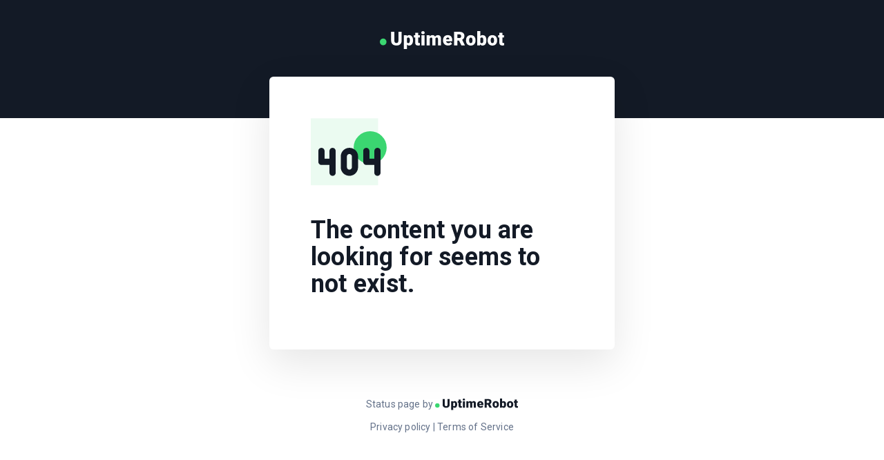

--- FILE ---
content_type: text/html; charset=UTF-8
request_url: https://stats.uptimerobot.com/5W329U7gm/782130949
body_size: 429
content:
<!doctype html>
<html lang="en">
<head>
    <meta charset="utf-8">
    <meta http-equiv="Content-Type" content="text/html">
    <meta http-equiv="X-UA-Compatible" content="IE=edge">
    <meta name="viewport" content="width=device-width, initial-scale=1">
    <meta name="robots" content="noindex">
    <link rel="shortcut icon" type="image/png" href="https://uptimerobot.com/assets/ico/favicon.ico">
    <title> Error 404 | UptimeRobot</title>
    <link rel="canonical" href="https://status.uptimerobot.com/">

    <!-- Styles -->
    <link rel="preload" as="style" href="https://stats.uptimerobot.com/build/assets/app-Ce_o9lvg.css" /><link rel="stylesheet" href="https://stats.uptimerobot.com/build/assets/app-Ce_o9lvg.css" />    <link rel="dns-prefetch" href="https://fonts.gstatic.com">
    <link rel="preconnect" href="https://fonts.gstatic.com" crossorigin="anonymous">
    <link href="https://fonts.googleapis.com/css2?family=Roboto:wght@400;700&display=swap" rel="stylesheet">

    
    <script
        src="https://js.sentry-cdn.com/08b610ddbdbd8b1562d211be3ece741a.min.js"
        crossorigin="anonymous"
    ></script>
</head>
<body>
    <header id="main-header">
        <div class="uk-container">
            <div class="uk-flex uk-flex-center">
                <a href="https://uptimerobot.com?ref=psp-header"><img src="/assets/img/uptimerobot-logo.svg" alt="UptimeRobot Logo" width="180"></a>
            </div>
        </div>
    </header>

    <div class="uk-container">
        <div class="uk-container uk-flex uk-flex-center">
        <div class="uk-width-1-2@m psp-status card">
            <img src="/assets/img/404.svg" alt="Lock icon" aria-hidden="true" width="110" />
            <h2 class="uk-margin-small-bottom">
                The content you are looking for seems to not exist.
            </h2>
        </div>
    </div>
    </div>

        <footer id="main-footer" class="uk-container uk-text-muted font-14 uk-flex uk-flex-middle uk-flex-column uk-margin-large-top uk-margin-large-bottom">
        <span class="uk-margin-small-bottom">
            <a href="https://uptimerobot.com/status-page/?ref=psp-footer">
                Status page by
                <img src="/assets/img/uptimerobot-logo-dark.svg" alt="UptimeRobot Logo" width="120">
            </a>
        </span>
        <div>
            <a href="https://uptimerobot.com/privacy" rel="nofollow noopener" target="_blank">Privacy policy</a> |
            <a href="https://uptimerobot.com/terms" rel="nofollow noopener" target="_blank">Terms of Service</a>
        </div>
    </footer>

    <script src="/assets/js/lib/jquery-3.7.1.min.js"></script>

    
</body>
</html>


--- FILE ---
content_type: image/svg+xml
request_url: https://stats.uptimerobot.com/assets/img/404.svg
body_size: 489
content:
<?xml version="1.0" encoding="utf-8"?>
<!-- Generator: Adobe Illustrator 16.0.3, SVG Export Plug-In . SVG Version: 6.00 Build 0)  -->
<!DOCTYPE svg PUBLIC "-//W3C//DTD SVG 1.1//EN" "http://www.w3.org/Graphics/SVG/1.1/DTD/svg11.dtd">
<svg version="1.1" id="OBJECTS" xmlns="http://www.w3.org/2000/svg" xmlns:xlink="http://www.w3.org/1999/xlink" x="0px" y="0px"
	 width="94.8px" height="84.7px" viewBox="0 -0.3 94.8 84.7" enable-background="new 0 -0.3 94.8 84.7" xml:space="preserve">
<g>
	<rect fill="#EBFBF1" width="84" height="84"/>
	<circle fill="#3BD671" cx="74.1" cy="36.7" r="20.6"/>
	<g>
		<g>
			<g>
				<circle fill="#131A26" cx="193.6" cy="43.3" r="2"/>
			</g>
		</g>
		<g>
			<g>
				<path fill="#131A26" d="M193.6,35.5c-4.3,0-7.8,3.5-7.8,7.8c0,3.6,2.4,6.5,5.8,7.5v6.1c0,1.1,0.9,2,2,2c1.1,0,2-0.9,2-2v-6.1
					c3.3-0.9,5.8-3.8,5.8-7.5C201.4,39,197.9,35.5,193.6,35.5z M193.6,47.1c-2.1,0-3.8-1.7-3.8-3.8c0-2.1,1.7-3.8,3.8-3.8
					s3.8,1.7,3.8,3.8C197.4,45.4,195.7,47.1,193.6,47.1z"/>
			</g>
		</g>
		<g>
			<g>
				<path fill="#131A26" d="M216.7,24V8.6c0-12.8-10.3-23.1-23.1-23.1S170.5-4.2,170.5,8.6V24c-3.2,0-5.8,2.6-5.8,5.8v34.7
					c0,3.2,2.6,5.8,5.8,5.8h46.2c3.2,0,5.8-2.6,5.8-5.8V29.8C222.5,26.6,219.9,24,216.7,24z M218.7,31.7h-5.8c-1.1,0-2,0.9-2,2
					c0,1.1,0.9,2,2,2h5.8v23.1h-5.8c-1.1,0-2,0.9-2,2c0,1.1,0.9,2,2,2h5.8v2c0,1.1-0.9,2-2,2h-46.2c-1.1,0-2-0.9-2-2v-2h5.8
					c1.1,0,2-0.9,2-2c0-1.1-0.9-2-2-2h-5.8V35.5h5.8c1.1,0,2-0.9,2-2c0-1.1-0.9-2-2-2h-5.8v-2c0-1.1,0.9-2,2-2h36.6c1.1,0,2-0.9,2-2
					v-17c0-8.5-6.8-15.4-15.4-15.4c-8.5,0-15.5,6.8-15.5,15.4v9.6c0,1.1,0.9,2,2,2c1.1,0,2-0.9,2-2V8.6c0-6.4,5.2-11.6,11.6-11.6
					s11.6,5.2,11.6,11.6V24h-30.9V8.6c0-10.6,8.7-19.3,19.3-19.3c10.6,0,19.3,8.7,19.3,19.3v17.3c0,1.1,0.9,2,2,2h2c1.1,0,2,0.9,2,2
					v1.8H218.7z"/>
			</g>
		</g>
	</g>
	<g>
		<g>
			<path fill="#131A26" d="M48.2,37c-6,0-10.8,4.8-10.8,10.8v13.5c0,6,4.8,10.8,10.8,10.8c6,0,10.8-4.8,10.8-10.8V47.8
				C59.1,41.8,54.2,37,48.2,37z M51.3,61.3c0,1.7-1.4,3.1-3.1,3.1s-3.1-1.4-3.1-3.1V47.8c0-1.7,1.4-3.1,3.1-3.1s3.1,1.4,3.1,3.1
				V61.3z"/>
		</g>
	</g>
	<g>
		<g>
			<path fill="#131A26" d="M27.2,37c-2.1,0-3.9,1.7-3.9,3.9v9.8h-6.1v-9.8c0-2.1-1.7-3.9-3.9-3.9s-3.9,1.7-3.9,3.9v13.7
				c0,2.1,1.7,3.9,3.9,3.9h10v9.8c0,2.1,1.7,3.9,3.9,3.9c2.1,0,3.9-1.7,3.9-3.9V40.8C31,38.7,29.3,37,27.2,37z"/>
		</g>
	</g>
	<g>
		<g>
			<path fill="#131A26" d="M83.2,37c-2.1,0-3.9,1.7-3.9,3.9v9.8h-6.1v-9.8c0-2.1-1.7-3.9-3.9-3.9s-3.9,1.7-3.9,3.9v13.7
				c0,2.1,1.7,3.9,3.9,3.9h10v9.8c0,2.1,1.7,3.9,3.9,3.9c2.1,0,3.9-1.7,3.9-3.9V40.8C87.1,38.7,85.4,37,83.2,37z"/>
		</g>
	</g>
</g>
</svg>
